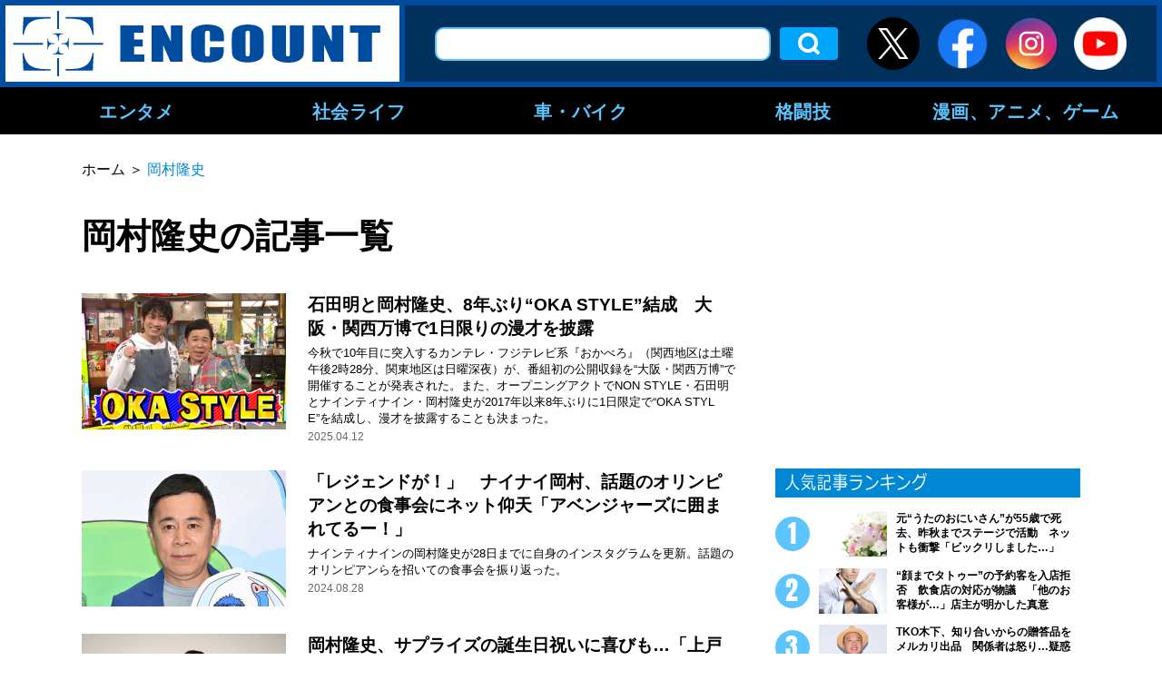

--- FILE ---
content_type: text/html; charset=UTF-8
request_url: https://encount.press/archives/tag/%E5%B2%A1%E6%9D%91%E9%9A%86%E5%8F%B2/page/2/
body_size: 10888
content:
<!DOCTYPE html>
<html lang="ja">
<head>
<meta charset="UTF-8">
<meta name="viewport" content="width=device-width, initial-scale=1.0">
<meta http-equiv="X-UA-Compatible" content="ie=edge">
<link rel="shortcut icon" href="/wp-content/themes/encount.press-pc/img/favicon.ico">
	
            <meta property="og:site_name" content="ENCOUNT" />
        <meta property="og:locale" content="ja_JP" />
        <meta property="article:publisher" content="https://www.facebook.com/ENCOUNT.C2/" />
        <meta property="og:url" content="https://encount.press/" />
        <meta property="og:type" content="article" />

        <meta name="twitter:card" content="summary_large_image" />
        <meta name="twitter:site" content="@ENCOUNT" />
    <title>「岡村隆史」の記事一覧ページ | ENCOUNT - (2)</title>

<!-- All in One SEO Pack 2.12 by Michael Torbert of Semper Fi Web Design[736,777] -->
<link rel='prev' href='https://encount.press/archives/tag/%E5%B2%A1%E6%9D%91%E9%9A%86%E5%8F%B2/' />
<link rel='next' href='https://encount.press/archives/tag/%E5%B2%A1%E6%9D%91%E9%9A%86%E5%8F%B2/page/3/' />

			<script type="text/javascript" >
				window.ga=window.ga||function(){(ga.q=ga.q||[]).push(arguments)};ga.l=+new Date;
				ga('create', 'UA-139341036-1', 'auto');
				// Plugins
				
				ga('send', 'pageview');
			</script>
			<script async src="https://www.google-analytics.com/analytics.js"></script>
			<!-- /all in one seo pack -->
<link rel='dns-prefetch' href='//admin.encount.press' />
<link rel='dns-prefetch' href='//s.w.org' />
<link rel="alternate" type="application/rss+xml" title="ENCOUNT &raquo; 岡村隆史 タグのフィード" href="https://encount.press/archives/tag/%e5%b2%a1%e6%9d%91%e9%9a%86%e5%8f%b2/feed/" />
<link rel='stylesheet' id='wp-block-library-css'  href='https://encount.press/wp-includes/css/dist/block-library/style.min.css?ver=5.4.5' type='text/css' media='all' />
<link rel='stylesheet' id='wordpress-popular-posts-css-css'  href='https://encount.press/wp-content/plugins/wordpress-popular-posts/public/css/wpp.css?ver=4.2.2' type='text/css' media='all' />
<link rel='stylesheet' id='maincss-css'  href='https://encount.press/wp-content/themes/encount.press-pc/style.css?ver=2023.09.26' type='text/css' media='all' />
<script type='text/javascript'>
/* <![CDATA[ */
var wpp_params = {"sampling_active":"1","sampling_rate":"100","ajax_url":"https:\/\/encount.press\/wp-json\/wordpress-popular-posts\/v1\/popular-posts\/","ID":"","token":"c07c2df532","debug":"1"};
/* ]]> */
</script>
<script type='text/javascript' src='https://encount.press/wp-content/plugins/wordpress-popular-posts/public/js/wpp-4.2.0.min.js?ver=4.2.2'></script>
<script type='text/javascript' src='https://encount.press/wp-content/themes/encount.press-pc/js/jquery-3.2.1.min.js?ver=5.4.5'></script>
<script type='text/javascript' src='https://encount.press/wp-content/themes/encount.press-pc/js/main.js?ver=2023.09.26'></script>
<link rel="EditURI" type="application/rsd+xml" title="RSD" href="https://admin.encount.press/xmlrpc.php?rsd" />
<link rel="wlwmanifest" type="application/wlwmanifest+xml" href="https://admin.encount.press/wp-includes/wlwmanifest.xml" /> 
<meta name="generator" content="WordPress 5.4.5" />
<script type="text/javascript">
var ua = navigator.userAgent;
var getDevice = (function() {
if (ua.indexOf('iPhone') > 0 || ua.indexOf('iPod') > 0 || ua.indexOf('Android') > 0 && ua.indexOf('Mobile') > 0) {
document.write('<meta name="viewport" content="width=device-width,initial-scale=1.0,minimum-scale=1.0">');
} else if (ua.indexOf('iPad') > 0 || ua.indexOf('Android') > 0) {
document.write('<meta name="viewport" content="width=1280, user-scalable=no, maximum-scale=1.0">');
} else {
document.write('<meta name="viewport" content="width=device-width,initial-scale=1.0,minimum-scale=1.0">');
}
})();
</script>
<!--全ページ共通-->
<script async='async' src="https://flux-cdn.com/client/creative2/encount.min.js"></script>
<script type="text/javascript">
  window.pbjs = window.pbjs || {que: []};
</script>
<script type="text/javascript" src="https://pdn.adingo.jp/p.js" async></script>
<script async='async' src='https://securepubads.g.doubleclick.net/tag/js/gpt.js'></script>
<script type="text/javascript">
  window.googletag = window.googletag || {cmd: []};
</script>
<script type="text/javascript">
  window.fluxtag = {
    readyBids: {
      prebid: false,
      amazon: false,
      google: false
    },
    failSafeTimeout: 3e3,
    isFn: function isFn(object) {
      var _t = 'Function';
      var toString = Object.prototype.toString;
      return toString.call(object) === '[object ' + _t + ']';
    },
    launchAdServer: function() {
      if (!fluxtag.readyBids.prebid || !fluxtag.readyBids.amazon) {
        return;
      }
      fluxtag.requestAdServer();
    },
    requestAdServer: function() {
      if (!fluxtag.readyBids.google) {
        fluxtag.readyBids.google = true;
        googletag.cmd.push(function () {
          if (!!(pbjs.setTargetingForGPTAsync) && fluxtag.isFn(pbjs.setTargetingForGPTAsync)) {
            pbjs.que.push(function () {
              pbjs.setTargetingForGPTAsync();
            });
          }
          apstag.setDisplayBids();
          googletag.pubads().refresh();
        });
      }
    }
  };
</script>
<script type="text/javascript">
  setTimeout(function() {
    fluxtag.requestAdServer();
  }, fluxtag.failSafeTimeout);
</script>
<script>
!function(a9,a,p,s,t,A,g){if(a[a9])return;function q(c,r){a[a9]._Q.push([c,r])}a[a9]={init:function(){q("i",arguments)},fetchBids:function(){q("f",arguments)},setDisplayBids:function(){},targetingKeys:function(){return[]},_Q:[]};A=p.createElement(s);A.async=!0;A.src=t;g=p.getElementsByTagName(s)[0];g.parentNode.insertBefore(A,g)}("apstag",window,document,"script","//c.amazon-adsystem.com/aax2/apstag.js");
apstag.init({
  pubID: '138f2e02-8341-4255-b4f3-872c3ced0f91',
  adServer: 'googletag',
  bidTimeout: 2e3
});
apstag.fetchBids({
  slots: [
    {
      slotID: 'div-gpt-ad-1560735585678-0',
      slotName: '/62532913/p_encount_336x280_right1_24923',
      sizes: [[300, 250], [336, 280]]
    },
    {
      slotID: 'div-gpt-ad-1560735674800-0',
      slotName: '/62532913/p_encount_300x600_rightmiddle_24923',
      sizes: [[160, 600], [300, 600]]
    },
    {
      slotID: 'div-gpt-ad-1560735747794-0',
      slotName: '/62532913/p_encount_336x280_rightbelow_24923',
      sizes: [[300, 250], [336, 280]]
    }
  ]
}, function(bids) {
  googletag.cmd.push(function() {
    fluxtag.readyBids.amazon = true;
    fluxtag.launchAdServer();
  });
});
</script>
<script>
    function getSscIdFromCookie() {
        const cookieName = "dc_ssc_idsig";
        const cookies = window.document.cookie.split("; ");
        for (const cookie of cookies) {
            const [key, value] = cookie.split("=");
            if (value === undefined) {
                continue;
            }
            if (key === cookieName) {
                // cookieからSSCIDを取得する場合、Cookieの値のアンダースコアより前の値を取得する
                const splited = value.split("_");
                if (splited.length > 1) {
                    return splited[0];
                }
            }
        }
        return undefined;
    }
    function getSscIdForPpId() {
        let sscId;
        if (window.DC_SSC_MODULE.getSscId) {
            sscId = window.DC_SSC_MODULE.getSscId();
        } else {
            const sscIdFromCookie = getSscIdFromCookie();
            if (sscIdFromCookie) {
                sscId = sscIdFromCookie;
            }
        }
        return sscId;
    }
</script>
<script>
  googletag.cmd.push(function() {
　  googletag.defineSlot('/62532913,21827460116/p_encount_336x280_right1_24923', [[300, 250], [336, 280]], 'div-gpt-ad-1560735585678-0').addService(googletag.pubads());
    googletag.defineSlot('/62532913,21827460116/p_encount_300x600_rightmiddle_24923', [[160, 600], [300, 600]], 'div-gpt-ad-1560735674800-0').addService(googletag.pubads());
    googletag.defineSlot('/62532913,21827460116/p_encount_336x280_rightbelow_24923', [[300, 250], [336, 280]], 'div-gpt-ad-1560735747794-0').addService(googletag.pubads());
    function randomInt(min, max) {
      return Math.floor( Math.random() * (max + 1 - min) ) + min;
    }
    const ppidSendProbability = 0.9;
    const sscId = getSscIdForPpId();
    googletag.pubads().setTargeting('fluct_ad_group', String(randomInt(1, 10)));
    //90%の確率でSSCIDをPPIDとして設定、SSCIDが取得できない場合にはPPID自体を設定しない
    if (Math.random() < ppidSendProbability && sscId) {
        googletag.pubads().setPublisherProvidedId(sscId);
    }
    googletag.pubads().enableSingleRequest();
    googletag.pubads().disableInitialLoad();
    googletag.enableServices();
    if (!!(window.pbFlux) && !!(window.pbFlux.prebidBidder) && fluxtag.isFn(window.pbFlux.prebidBidder)) {
      pbjs.que.push(function () {
        window.pbFlux.prebidBidder();
      });
    } else {
      fluxtag.readyBids.prebid = true;
      fluxtag.launchAdServer();
    }
  });
</script>
<script src="https://one.adingo.jp/tag/encount/fd2d1eeb-403e-41c5-828e-b9873d50b30e.js"></script>

    <!-- Google Tag Manager -->
    <script>(function(w,d,s,l,i){w[l]=w[l]||[];w[l].push({'gtm.start':
                new Date().getTime(),event:'gtm.js'});var f=d.getElementsByTagName(s)[0],
            j=d.createElement(s),dl=l!='dataLayer'?'&l='+l:'';j.async=true;j.src=
            'https://www.googletagmanager.com/gtm.js?id='+i+dl;f.parentNode.insertBefore(j,f);
        })(window,document,'script','dataLayer','GTM-NVT5FSN');</script>
    <!-- End Google Tag Manager -->

  <!-- Server Side Cookie ID -->
  <script>
    (function (w, d, s, g, i) {
      w[g] = w[g] || [];
      w[g]['param'] = w[g]['param'] || [];
      var h = {};
      h['endpoint'] = 'encount.press';
      for (var k of Object.keys(i)) { h[k] = i[k] };
      w[g]['param'].push(h);
      var t = d.getElementsByTagName(s)[0],
        u = d.createElement(s);
      u.async = true;
      u.src = 'https://encount.press/ssc.min.js'
      t.parentNode.insertBefore(u, t);
    })(window, document, 'script', 'DC_SSC_MODULE', {
        disableExternalLink: true,
    });
  </script>
</head>
<body>
<!-- Google Tag Manager (noscript) -->
<noscript><iframe src="https://www.googletagmanager.com/ns.html?id=GTM-NVT5FSN"
                  height="0" width="0" style="display:none;visibility:hidden"></iframe></noscript>
<!-- End Google Tag Manager (noscript) -->
<div id="fb-root"></div>
<script async defer crossorigin="anonymous" src="https://connect.facebook.net/ja_JP/sdk.js#xfbml=1&version=v5.0"></script>
<div class="all">
<header class="header">
<div class="outer header__outer">
<div class="header__top">
<h1 class="header__logo">
<a class="hover-effect" href="https://encount.press/"><img src="https://encount.press/wp-content/themes/encount.press-pc/img/logo.svg" alt="ENCOUNT" width="434"></a>
</h1>
<div class="header__top__right">
<form role="search" method="get" id="searchform" class="header__serch" action="/" >
<!-- <input type="text" value="" name="s" class="s " /> -->
<input type="text" value="" name="kensaku" class="header__serch__input" />
<!-- <input type="submit" class="searchsubmit" value="検索" /> -->
<input type="submit" class="header__serch__btn hover-effect" value="検索" />
</form><ul class="header__sns-list">
<li class="btn_header_x"><a class="hover-effect" href="https://twitter.com/encountofficial/" target="_blank"><img src="https://encount.press/wp-content/themes/encount.press-pc/img/icon-x.svg" alt="X" /></a></li>
<li><a class="hover-effect" href="https://www.facebook.com/ENCOUNT.C2/" target="_blank"><img src="https://encount.press/wp-content/themes/encount.press-pc/img/icon_facebook01_1907.png" alt="Facebook" width="58" height="58"></a></li>
<li><a class="hover-effect" href="https://www.instagram.com/encount_c2/" target="_blank"><img src="https://encount.press/wp-content/themes/encount.press-pc/img/icon_instagram01.svg" alt="Instagram" width="58" height="58"></a></li>
<li><a class="hover-effect" href="https://www.youtube.com/channel/UCVCjfH_lIJGUdfotrN5Fftg" target="_blank"><img src="https://encount.press/wp-content/themes/encount.press-pc/img/icon_youtube01.png" alt="YouTube" width="58" height="58"></a></li>
</ul>
</div>
</div>

<nav class="header__nav">
<ul class="header__nav__list--main">
        <li class="header__nav__list--item">
            <a href="https://encount.press/archives/category/entertainments/">エンタメ</a>
                        <div class="header__nav--inner">
            <ul class="header__nav__child--content">
                        <li class="header__nav__child--item">
                <a class="header__nav__child--anchor" href="https://encount.press/archives/category/entertainments/entertainment-topic/">話題</a>
            </li>
                        <li class="header__nav__child--item">
                <a class="header__nav__child--anchor" href="https://encount.press/archives/category/entertainments/entertainment-tv/">テレビ</a>
            </li>
                        <li class="header__nav__child--item">
                <a class="header__nav__child--anchor" href="https://encount.press/archives/category/entertainments/entertainment-radio/">ラジオ</a>
            </li>
                        <li class="header__nav__child--item">
                <a class="header__nav__child--anchor" href="https://encount.press/archives/category/entertainments/entertainment-streaming/">配信</a>
            </li>
                        <li class="header__nav__child--item">
                <a class="header__nav__child--anchor" href="https://encount.press/archives/category/entertainments/entertainment-movie/">映画</a>
            </li>
                        <li class="header__nav__child--item">
                <a class="header__nav__child--anchor" href="https://encount.press/archives/category/entertainments/entertainment-music/">音楽</a>
            </li>
                        <li class="header__nav__child--item">
                <a class="header__nav__child--anchor" href="https://encount.press/archives/category/entertainments/entertainment-play/">舞台</a>
            </li>
                        <li class="header__nav__child--item">
                <a class="header__nav__child--anchor" href="https://encount.press/archives/category/entertainments/entertainment-comedy/">お笑い</a>
            </li>
                        <li class="header__nav__child--item">
                <a class="header__nav__child--anchor" href="https://encount.press/archives/category/entertainments/entertainment-pop-star/">アイドル</a>
            </li>
                        <li class="header__nav__child--item">
                <a class="header__nav__child--anchor" href="https://encount.press/archives/category/entertainments/korean-entertainment/">韓国エンタメ</a>
            </li>
                        <li class="header__nav__child--item">
                <a class="header__nav__child--anchor" href="https://encount.press/archives/category/entertainments/entertainment-interview/">インタビュー</a>
            </li>
                        <li class="header__nav__child--item">
                <a class="header__nav__child--anchor" href="https://encount.press/archives/category/entertainments/entertainment-column/">コラム</a>
            </li>
                        <li class="header__nav__child--item">
                <a class="header__nav__child--anchor" href="https://encount.press/archives/category/entertainments/entertainment-sns/">SNS</a>
            </li>
                        </ul>
            </div>
                    </li>
                <li class="header__nav__list--item">
            <a href="https://encount.press/archives/category/society-life/">社会ライフ</a>
                        <div class="header__nav--inner">
            <ul class="header__nav__child--content">
                        <li class="header__nav__child--item">
                <a class="header__nav__child--anchor" href="https://encount.press/archives/category/society-life/society-life-topic/">話題</a>
            </li>
                        <li class="header__nav__child--item">
                <a class="header__nav__child--anchor" href="https://encount.press/archives/category/society-life/society/">社会</a>
            </li>
                        <li class="header__nav__child--item">
                <a class="header__nav__child--anchor" href="https://encount.press/archives/category/society-life/life/">ライフ</a>
            </li>
                        <li class="header__nav__child--item">
                <a class="header__nav__child--anchor" href="https://encount.press/archives/category/society-life/education/">教育</a>
            </li>
                        <li class="header__nav__child--item">
                <a class="header__nav__child--anchor" href="https://encount.press/archives/category/society-life/society-life-interview/">インタビュー</a>
            </li>
                        </ul>
            </div>
                    </li>
                <li class="header__nav__list--item">
            <a href="https://encount.press/archives/category/vehicle/">車・バイク</a>
                        <div class="header__nav--inner">
            <ul class="header__nav__child--content">
                        <li class="header__nav__child--item">
                <a class="header__nav__child--anchor" href="https://encount.press/archives/category/vehicle/cars/">車</a>
            </li>
                        <li class="header__nav__child--item">
                <a class="header__nav__child--anchor" href="https://encount.press/archives/category/vehicle/motorbikes/">バイク</a>
            </li>
                        <li class="header__nav__child--item">
                <a class="header__nav__child--anchor" href="https://encount.press/archives/category/vehicle/vehicle-interview/">インタビュー</a>
            </li>
                        <li class="header__nav__child--item">
                <a class="header__nav__child--anchor" href="https://encount.press/archives/category/vehicle/vehicle-sns/">SNS</a>
            </li>
                        </ul>
            </div>
                    </li>
                <li class="header__nav__list--item">
            <a href="https://encount.press/archives/category/martial-arts/">格闘技</a>
                        <div class="header__nav--inner">
            <ul class="header__nav__child--content">
                        <li class="header__nav__child--item">
                <a class="header__nav__child--anchor" href="https://encount.press/archives/category/martial-arts/mma/">総合格闘技</a>
            </li>
                        <li class="header__nav__child--item">
                <a class="header__nav__child--anchor" href="https://encount.press/archives/category/martial-arts/standing-technique/">立ち技</a>
            </li>
                        <li class="header__nav__child--item">
                <a class="header__nav__child--anchor" href="https://encount.press/archives/category/martial-arts/boxing/">ボクシング</a>
            </li>
                        <li class="header__nav__child--item">
                <a class="header__nav__child--anchor" href="https://encount.press/archives/category/martial-arts/pro-wrestling/">プロレス</a>
            </li>
                        <li class="header__nav__child--item">
                <a class="header__nav__child--anchor" href="https://encount.press/archives/category/martial-arts/breakingdown/">BreakingDown</a>
            </li>
                        <li class="header__nav__child--item">
                <a class="header__nav__child--anchor" href="https://encount.press/archives/category/martial-arts/martial-arts-interview/">インタビュー</a>
            </li>
                        <li class="header__nav__child--item">
                <a class="header__nav__child--anchor" href="https://encount.press/archives/category/martial-arts/martial-arts-column/">コラム</a>
            </li>
                        <li class="header__nav__child--item">
                <a class="header__nav__child--anchor" href="https://encount.press/archives/category/martial-arts/martial-arts-sns/">SNS</a>
            </li>
                        </ul>
            </div>
                    </li>
                <li class="header__nav__list--item">
            <a href="https://encount.press/archives/category/manga-anime-video-game/">漫画、アニメ、ゲーム</a>
                        <div class="header__nav--inner">
            <ul class="header__nav__child--content">
                        <li class="header__nav__child--item">
                <a class="header__nav__child--anchor" href="https://encount.press/archives/category/manga-anime-video-game/manga/">マンガ</a>
            </li>
                        <li class="header__nav__child--item">
                <a class="header__nav__child--anchor" href="https://encount.press/archives/category/manga-anime-video-game/anime/">アニメ</a>
            </li>
                        <li class="header__nav__child--item">
                <a class="header__nav__child--anchor" href="https://encount.press/archives/category/manga-anime-video-game/video-game/">ゲーム</a>
            </li>
                        <li class="header__nav__child--item">
                <a class="header__nav__child--anchor" href="https://encount.press/archives/category/manga-anime-video-game/esports/">eスポーツ</a>
            </li>
                        <li class="header__nav__child--item">
                <a class="header__nav__child--anchor" href="https://encount.press/archives/category/manga-anime-video-game/manga-anime-video-game-interview/">インタビュー</a>
            </li>
                        <li class="header__nav__child--item">
                <a class="header__nav__child--anchor" href="https://encount.press/archives/category/manga-anime-video-game/manga-anime-video-game-column/">コラム</a>
            </li>
                        </ul>
            </div>
                    </li>
            </ul>
</nav>
<div class="header_menu_bg"></div>
</div>
</header>
<div class="inner">
<article class="main-wrap main-wrap--lower" id="tag">
<div class="main">
<div class="breadcrumbs">
<!-- Breadcrumb NavXT 6.2.1 -->
<span property="itemListElement" typeof="ListItem"><a property="item" typeof="WebPage" title="Go to ENCOUNT." href="https://encount.press" class="home"><span property="name">ホーム</span></a><meta property="position" content="1"></span>＞<span class="archive taxonomy post_tag current-item">岡村隆史</span></div>

<h2 class="ttl--type03">岡村隆史の記事一覧</h2>

<ul class="post-list--type01">
<li>
<div class="post-list--type01__item">
<a href="https://encount.press/archives/780674/" class="hover-effect post-list--type01__thumb-wrap post-list__thumb-wrap">
<img src="https://encount.press/wp-content/uploads/2025/04/11161807/cf14ededdbd6e67e9e39796bccb31eea.jpg" alt="石田明と岡村隆史、8年ぶり“OKA STYLE”結成　大阪・関西万博で1日限りの漫才を披露">
</a>
<div class="post-list--type01__txt">
<a href="https://encount.press/archives/780674/" class="hover-effect">
<h3 class="post-list--type01__ttl">石田明と岡村隆史、8年ぶり“OKA STYLE”結成　大阪・関西万博で1日限りの漫才を披露</h3>
<div class="post-list--type01__body">今秋で10年目に突入するカンテレ・フジテレビ系『おかべろ』（関西地区は土曜午後2時28分、関東地区は日曜深夜）が、番組初の公開収録を“大阪・関西万博”で開催することが発表された。また、オープニングアクトでNON STYLE・石田明とナインティナイン・岡村隆史が2017年以来8年ぶりに1日限定で“OKA STYLE”を結成し、漫才を披露することも決まった。</div>
</a>
<div class="post-list--type01__meta post-list__meta">
<time class="post-list--type01__time post-list__time">2025.04.12</time>
<a href="" class="hover-effect post-list--type01__category post-list__category"></a>
</div>
</div>
</div>
</li>
<li>
<div class="post-list--type01__item">
<a href="https://encount.press/archives/669731/" class="hover-effect post-list--type01__thumb-wrap post-list__thumb-wrap">
<img src="https://encount.press/wp-content/uploads/2024/06/01170257/3e9e85572a4ba51be40c9266f07ed246.jpg" alt="「レジェンドが！」　ナイナイ岡村、話題のオリンピアンとの食事会にネット仰天「アベンジャーズに囲まれてるー！」">
</a>
<div class="post-list--type01__txt">
<a href="https://encount.press/archives/669731/" class="hover-effect">
<h3 class="post-list--type01__ttl">「レジェンドが！」　ナイナイ岡村、話題のオリンピアンとの食事会にネット仰天「アベンジャーズに囲まれてるー！」</h3>
<div class="post-list--type01__body">ナインティナインの岡村隆史が28日までに自身のインスタグラムを更新。話題のオリンピアンらを招いての食事会を振り返った。</div>
</a>
<div class="post-list--type01__meta post-list__meta">
<time class="post-list--type01__time post-list__time">2024.08.28</time>
<a href="" class="hover-effect post-list--type01__category post-list__category"></a>
</div>
</div>
</div>
</li>
<li>
<div class="post-list--type01__item">
<a href="https://encount.press/archives/643962/" class="hover-effect post-list--type01__thumb-wrap post-list__thumb-wrap">
<img src="https://encount.press/wp-content/uploads/2024/06/30142733/df05dcbd091706342d2c104b043168d8.jpg" alt="岡村隆史、サプライズの誕生日祝いに喜びも…「上戸彩さんに怒られまして」">
</a>
<div class="post-list--type01__txt">
<a href="https://encount.press/archives/643962/" class="hover-effect">
<h3 class="post-list--type01__ttl">岡村隆史、サプライズの誕生日祝いに喜びも…「上戸彩さんに怒られまして」</h3>
<div class="post-list--type01__body">お笑いコンビ・ナインティナインの岡村隆史が30日、都内で行われた映画『それいけ！アンパンマン　ばいきんまんとえほんのルルン』 公開記念舞台あいさつに出席。俳優の上戸彩、声優の戸田恵子、中尾隆聖からサプライズで誕生日を祝福される場面があった。</div>
</a>
<div class="post-list--type01__meta post-list__meta">
<time class="post-list--type01__time post-list__time">2024.06.30</time>
<a href="" class="hover-effect post-list--type01__category post-list__category"></a>
</div>
</div>
</div>
</li>
<li>
<div class="post-list--type01__item">
<a href="https://encount.press/archives/643827/" class="hover-effect post-list--type01__thumb-wrap post-list__thumb-wrap">
<img src="https://encount.press/wp-content/uploads/2024/06/30141259/d114dc6ffa5735da8fd6d42fea0da6c4.jpg" alt="上戸彩、子どもが自分の作品で映画館デビュー「本望で幸せ」　岡村隆史も「実は子ども会場に」">
</a>
<div class="post-list--type01__txt">
<a href="https://encount.press/archives/643827/" class="hover-effect">
<h3 class="post-list--type01__ttl">上戸彩、子どもが自分の作品で映画館デビュー「本望で幸せ」　岡村隆史も「実は子ども会場に」</h3>
<div class="post-list--type01__body">俳優の上戸彩が30日、都内で行われた映画『それいけ！アンパンマン　ばいきんまんとえほんのルルン』公開記念舞台あいさつに戸田恵子、中尾隆聖、岡村隆史と共に出席。ゲスト声優をつとめた本作で自身の子どもが“映画館デビュー”することを明かした。</div>
</a>
<div class="post-list--type01__meta post-list__meta">
<time class="post-list--type01__time post-list__time">2024.06.30</time>
<a href="" class="hover-effect post-list--type01__category post-list__category"></a>
</div>
</div>
</div>
</li>
<li>
<div class="post-list--type01__item">
<a href="https://encount.press/archives/632009/" class="hover-effect post-list--type01__thumb-wrap post-list__thumb-wrap">
<img src="https://encount.press/wp-content/uploads/2024/06/01171604/b82c95ea37349d4be40cdd51fa4e9d36.jpg" alt="松下由樹、岡村隆史から告白されたら「100％考えた」　プライベートで交流していた過去">
</a>
<div class="post-list--type01__txt">
<a href="https://encount.press/archives/632009/" class="hover-effect">
<h3 class="post-list--type01__ttl">松下由樹、岡村隆史から告白されたら「100％考えた」　プライベートで交流していた過去</h3>
<div class="post-list--type01__body">ナインティナインの岡村隆史が1日、関西テレビ『おかべろ』（土曜午後2時28分）に出演。かつて思いを寄せていたというゲストの松下由樹との秘話を明かした。</div>
</a>
<div class="post-list--type01__meta post-list__meta">
<time class="post-list--type01__time post-list__time">2024.06.01</time>
<a href="" class="hover-effect post-list--type01__category post-list__category"></a>
</div>
</div>
</div>
</li>
<li>
<div class="post-list--type01__item">
<a href="https://encount.press/archives/629068/" class="hover-effect post-list--type01__thumb-wrap post-list__thumb-wrap">
<img src="https://encount.press/wp-content/uploads/2024/05/26103943/31b0eb2b0aaf4de0892ce6e9bd6cfdcc.jpg" alt="山本圭壱、岡村隆史との“遺恨”を告白　相方・加藤浩次は落胆「これが負の連鎖ってやつ」">
</a>
<div class="post-list--type01__txt">
<a href="https://encount.press/archives/629068/" class="hover-effect">
<h3 class="post-list--type01__ttl">山本圭壱、岡村隆史との“遺恨”を告白　相方・加藤浩次は落胆「これが負の連鎖ってやつ」</h3>
<div class="post-list--type01__body">極楽とんぼ・山本圭壱が25日深夜、レギュラーを務めるMBSラジオ『アッパレやってまーす！～土曜日です～』（土曜深夜0時）に出演。元AKB48の妻・西野未姫の第1子妊娠を共演する相方・加藤浩次らから祝福された。2人はそれぞれのインスタグラムで妊娠を発表。安定期に入っており、出産は秋ごろを予定しているという。2人は2022年に結婚した。</div>
</a>
<div class="post-list--type01__meta post-list__meta">
<time class="post-list--type01__time post-list__time">2024.05.26</time>
<a href="" class="hover-effect post-list--type01__category post-list__category"></a>
</div>
</div>
</div>
</li>
<li>
<div class="post-list--type01__item">
<a href="https://encount.press/archives/622633/" class="hover-effect post-list--type01__thumb-wrap post-list__thumb-wrap">
<img src="https://encount.press/wp-content/uploads/2021/02/65ac5db13fc3126cfe82eb1b3ed43beb.jpg" alt="ナイナイ岡村、人気女優と「どう考えても付き合ってた」　親密ぶりに共演者「生々しい」">
</a>
<div class="post-list--type01__txt">
<a href="https://encount.press/archives/622633/" class="hover-effect">
<h3 class="post-list--type01__ttl">ナイナイ岡村、人気女優と「どう考えても付き合ってた」　親密ぶりに共演者「生々しい」</h3>
<div class="post-list--type01__body">俳優の黒谷友香が11日、カンテレ『おかべろ』（土曜午後2時28分　※関西ローカル）にゲスト出演。同じ大阪出身で長年の友人というレギュラーのナインティナイン・岡村隆史との“恋人未満”だった関係について語った。
</div>
</a>
<div class="post-list--type01__meta post-list__meta">
<time class="post-list--type01__time post-list__time">2024.05.11</time>
<a href="" class="hover-effect post-list--type01__category post-list__category"></a>
</div>
</div>
</div>
</li>
<li>
<div class="post-list--type01__item">
<a href="https://encount.press/archives/620490/" class="hover-effect post-list--type01__thumb-wrap post-list__thumb-wrap">
<img src="https://encount.press/wp-content/uploads/2024/05/07141324/8ee42e8e0b50b5c5f992b9f5ffdb8014.jpg" alt="上戸彩、2日予定だった収録を1日で終了　アニメ映画声優初挑戦の岡村隆史はプレッシャー">
</a>
<div class="post-list--type01__txt">
<a href="https://encount.press/archives/620490/" class="hover-effect">
<h3 class="post-list--type01__ttl">上戸彩、2日予定だった収録を1日で終了　アニメ映画声優初挑戦の岡村隆史はプレッシャー</h3>
<div class="post-list--type01__body">俳優の上戸彩が7日、都内で行われた映画『それいけ！アンパンマン　ばいきんまんとえほんのルルン』（6月28日公開）の公開アフレコイベントに、お笑いコンビ・ナインティナインの岡村隆史とともに出席した。</div>
</a>
<div class="post-list--type01__meta post-list__meta">
<time class="post-list--type01__time post-list__time">2024.05.07</time>
<a href="" class="hover-effect post-list--type01__category post-list__category"></a>
</div>
</div>
</div>
</li>
<li>
<div class="post-list--type01__item">
<a href="https://encount.press/archives/620301/" class="hover-effect post-list--type01__thumb-wrap post-list__thumb-wrap">
<img src="https://encount.press/wp-content/uploads/2024/05/06145527/807174069b8c20dc363c55b4bd4fa0a9.jpg" alt="Aぇ! groupが『週刊ナイナイミュージック』初出演「ナイナイさんとガッツリからめた」">
</a>
<div class="post-list--type01__txt">
<a href="https://encount.press/archives/620301/" class="hover-effect">
<h3 class="post-list--type01__ttl">Aぇ! groupが『週刊ナイナイミュージック』初出演「ナイナイさんとガッツリからめた」</h3>
<div class="post-list--type01__body">Aぇ! groupが15日に放送されるフジテレビ系『週刊ナイナイミュージック』（水曜午後11時）に出演する。</div>
</a>
<div class="post-list--type01__meta post-list__meta">
<time class="post-list--type01__time post-list__time">2024.05.07</time>
<a href="" class="hover-effect post-list--type01__category post-list__category"></a>
</div>
</div>
</div>
</li>
<li>
<div class="post-list--type01__item">
<a href="https://encount.press/archives/589042/" class="hover-effect post-list--type01__thumb-wrap post-list__thumb-wrap">
<img src="https://encount.press/wp-content/uploads/2024/02/26155844/336798d9bd2a00a81e2d80d99d1ea890.jpg" alt="ナイナイ岡村が声優初挑戦、宮野真守の教え「忠実に」　映画『アンパンマン』で大暴れするゾウ役">
</a>
<div class="post-list--type01__txt">
<a href="https://encount.press/archives/589042/" class="hover-effect">
<h3 class="post-list--type01__ttl">ナイナイ岡村が声優初挑戦、宮野真守の教え「忠実に」　映画『アンパンマン』で大暴れするゾウ役</h3>
<div class="post-list--type01__body">お笑いコンビ・ナインティナインの岡村隆史が6月28日に公開される映画『それいけ！アンパンマン ばいきんまんとえほんのルルン』で声優に初挑戦することが27日、発表された。</div>
</a>
<div class="post-list--type01__meta post-list__meta">
<time class="post-list--type01__time post-list__time">2024.02.27</time>
<a href="" class="hover-effect post-list--type01__category post-list__category"></a>
</div>
</div>
</div>
</li>
</ul>

<div class="pagenation"><div class="pagenation__count">2&thinsp;/&thinsp;7</div><a class='pagenation__item pagenation__item--prev hover-effect' href='https://encount.press/archives/tag/%E5%B2%A1%E6%9D%91%E9%9A%86%E5%8F%B2/'>＜</a><a href='https://encount.press/archives/tag/%E5%B2%A1%E6%9D%91%E9%9A%86%E5%8F%B2/' class='pagenation__item hover-effect' >1</a><span class='pagenation__item pagenation__item--current'>2</span><a href='https://encount.press/archives/tag/%E5%B2%A1%E6%9D%91%E9%9A%86%E5%8F%B2/page/3/' class='pagenation__item hover-effect' >3</a><a class='pagenation__item pagenation__item--next hover-effect' href='https://encount.press/archives/tag/%E5%B2%A1%E6%9D%91%E9%9A%86%E5%8F%B2/page/3/'>＞</a><a class="pagenation__last hover-effect" href="https://encount.press/archives/tag/%E5%B2%A1%E6%9D%91%E9%9A%86%E5%8F%B2/page/7/">最終ページへ &gt;&gt;</a></div>
</div>

<aside class="side">

<div class="side_top"><!-- /62532913/p_encount_336x280_right1_24923 -->
<div id='div-gpt-ad-1560735585678-0' style='min-width: 336px; min-height: 280px;'>
<script>
googletag.cmd.push(function() { googletag.display('div-gpt-ad-1560735585678-0'); });
</script>
</div></div>	
<ul class="script_box"><li><!--
<a href="https://creative2.co.jp/recruit/" target="blank"><img src="https://encount.press/wp-content/uploads/2019/06/recruit_encount_banner.jpg" width="300"></a>
--></li></ul>
<!--記事ランキングここから-->
<div class="side__ranking">
    <span class="side__ttl">
        <img src="https://encount.press/wp-content/themes/encount.press-pc/img/side_ttl03.svg" alt="人気記事ランキング" width="336" height="46">
    </span>
    <ol class="post-list--type02">
                <li>
            <a href="https://encount.press/archives/931459/" class="post-list--type02__item hover-effect">
                <div class="post-list--type02__img-wrap post-list__thumb-wrap">
                    <img src="https://encount.press/wp-content/uploads/2025/07/29121521/a2c70666c318abd10befe0f18523110b.jpg">
                </div>
                <span class="post-list--type02__ttl">元“うたのおにいさん”が55歳で死去、昨秋までステージで活動　ネットも衝撃「ビックリしました…」</span>
            </a>
        </li>
                <li>
            <a href="https://encount.press/archives/929575/" class="post-list--type02__item hover-effect">
                <div class="post-list--type02__img-wrap post-list__thumb-wrap">
                    <img src="https://encount.press/wp-content/uploads/2026/01/22085531/31edc97d99e0f797da7a6a1ca7519f79.jpg">
                </div>
                <span class="post-list--type02__ttl">“顔までタトゥー”の予約客を入店拒否　飲食店の対応が物議　「他のお客様が…」店主が明かした真意</span>
            </a>
        </li>
                <li>
            <a href="https://encount.press/archives/929815/" class="post-list--type02__item hover-effect">
                <div class="post-list--type02__img-wrap post-list__thumb-wrap">
                    <img src="https://encount.press/wp-content/uploads/2025/08/26103313/c716434b8f2431379a304d52bdd6489c.jpg">
                </div>
                <span class="post-list--type02__ttl">TKO木下、知り合いからの贈答品をメルカリ出品　関係者は怒り…疑惑に千原ジュニア「嘘であって」</span>
            </a>
        </li>
                <li>
            <a href="https://encount.press/archives/930220/" class="post-list--type02__item hover-effect">
                <div class="post-list--type02__img-wrap post-list__thumb-wrap">
                    <img src="https://encount.press/wp-content/uploads/2024/12/26165243/aff5c71166208ddb188f167dd95ad88e.jpg">
                </div>
                <span class="post-list--type02__ttl">情報番組での「政党分類」が大炎上「酷すぎる」　元フジアナも「アウトな範囲と言わざるを得ません」</span>
            </a>
        </li>
                <li>
            <a href="https://encount.press/archives/930441/" class="post-list--type02__item hover-effect">
                <div class="post-list--type02__img-wrap post-list__thumb-wrap">
                    <img src="https://encount.press/wp-content/uploads/2026/01/23153443/260123_ABEMA_of_1.jpg">
                </div>
                <span class="post-list--type02__ttl">大相撲初場所、2階席に帽子×マスクの有名人　カメラに抜かれ本人も仰天「なんで満員の中から見つけれるねん！」</span>
            </a>
        </li>
                <li>
            <a href="https://encount.press/archives/929595/" class="post-list--type02__item hover-effect">
                <div class="post-list--type02__img-wrap post-list__thumb-wrap">
                    <img src="https://encount.press/wp-content/uploads/2026/01/22105832/3373af819c8a130131e2ad9a2eb358b0.jpg">
                </div>
                <span class="post-list--type02__ttl">藤本美貴、ド根性気質を反省　長男に怪我我慢させるも骨折していた　夫・庄司が暴露</span>
            </a>
        </li>
                <li>
            <a href="https://encount.press/archives/931686/" class="post-list--type02__item hover-effect">
                <div class="post-list--type02__img-wrap post-list__thumb-wrap">
                    <img src="https://encount.press/wp-content/uploads/2025/08/28120757/bb9138329e46ae0527ebef579af6a1c8.jpg">
                </div>
                <span class="post-list--type02__ttl">12歳が5人のきょうだいの世話…『ナイトスクープ』最新回に「ヤングケアラー」の指摘　ABCテレビが異例の声明</span>
            </a>
        </li>
                <li>
            <a href="https://encount.press/archives/931551/" class="post-list--type02__item hover-effect">
                <div class="post-list--type02__img-wrap post-list__thumb-wrap">
                    <img src="https://encount.press/wp-content/uploads/2025/10/09091454/5cc56f8a9119292d5d4f4ec2a4c10499.jpg">
                </div>
                <span class="post-list--type02__ttl">2.8万円が116万円超の会心的中、フィッシャーズ・ンダホの仰天馬券にネット「愛ですね」「さすがすぎる」</span>
            </a>
        </li>
                <li>
            <a href="https://encount.press/archives/932510/" class="post-list--type02__item hover-effect">
                <div class="post-list--type02__img-wrap post-list__thumb-wrap">
                    <img src="https://encount.press/wp-content/uploads/2024/12/23084427/9e1f3de8064b05c37f6ee830dbe43488.jpg">
                </div>
                <span class="post-list--type02__ttl">「やっぱ嵐はすごい」“生”櫻井翔に高市首相が静止　ネット「これは面白い」「関西のおばちゃん感」</span>
            </a>
        </li>
                <li>
            <a href="https://encount.press/archives/930533/" class="post-list--type02__item hover-effect">
                <div class="post-list--type02__img-wrap post-list__thumb-wrap">
                    <img src="https://encount.press/wp-content/uploads/2026/01/23182224/46f79795116c4747c7598252ae2f73eb.jpg">
                </div>
                <span class="post-list--type02__ttl">「明らかな光害」「中止すべき」千葉の名所、ライトアップが物議　観光協会は影響否定も「真摯に受け止めております」</span>
            </a>
        </li>
            </ol>
</div>
<!--記事ランキングここまで-->

<div class="side_middle"><!-- /62532913/p_encount_300x600_rightmiddle_24923 -->
<div id='div-gpt-ad-1560735674800-0' style='min-width: 300px; min-height: 600px;'>
<script>
googletag.cmd.push(function() { googletag.display('div-gpt-ad-1560735674800-0'); });
</script>
</div></div><div id="side__betweenwidget"><a id="c2_click_jaf_pc_side_banner_20260117" href="https://jafmate.jp/lifestyle/interviewmygarage_20260117.html?utm_source=encount&utm_medium=referral&utm_campaign=pc_side_banner" class="JAF_banner" target="blank"><img style="margin-bottom: 15px;" src="https://encount.press/wp-content/uploads/2023/04/14140316/jaf_banner_encount_allpage.jpg" width="300" height="100"></a>
<!--
<a id="c2_click_jt_pc_side_banner_20250717" href="https://www.jti.co.jp/coexistence/manners/index.html" class="JT_banner" target="blank"><img style="margin-bottom: 15px;"  src="https://encount.press/wp-content/uploads/2025/07/08190638/1c992e02ed8ed9ddca36fe0e3bbe30ee.jpg"  width="300" height="100"></a>
-->
<!--
<a id="c2_click_neden_pc_side_banner_20240731" href="https://store.steampowered.com/app/1584240/Neden/?l=japanese" class="NEDEN_banner" target="blank"><img style="margin-bottom: 15px;" src="https://encount.press/wp-content/uploads/2024/07/31130008/Banner-02-Horizontal_all.jpg" width="300" height="100"></a>
-->
<!--
<a id="c2_click_lemino_pc_side_banner_20240301" href="https://prf.hn/click/camref:1100lkuTP/destination:https://lemino.docomo.ne.jp/cp/0000017/" class="lemino_banner" target="blank"><img style="margin-bottom: 15px;" src="https://encount.press/wp-content/uploads/2024/03/08154849/MEI_600x200.jpg" width="300" height="100"></a>
-->
<a href="https://creative2.co.jp/recruit/" target="blank"><img src="https://encount.press/wp-content/uploads/2020/05/encount_recruit.jpg" width="300" height="100"></a>

<div class="side_under2">
<!-- /62532913/p_encount_336x280_rightbelow_24923 -->
<div id='div-gpt-ad-1560735747794-0' style='min-width: 336px; min-height: 280px;'>
<script>
googletag.cmd.push(function() { googletag.display('div-gpt-ad-1560735747794-0'); });
</script>
</div>
</div>

<div class="side_under2">
<!-- Y!ニュース提携要件広告 -->
<script type="text/javascript" src="//yads.c.yimg.jp/js/yads-async.js"></script>
<div id="ad1"></div>
<script type="text/javascript">
yadsRequestAsync({
yads_ad_ds : '83271_283683',
yads_parent_element : "ad1"
});
</script>
</div></div>

</aside>
</article>

</div>
<footer class="footer">
<div class="footer__inner inner">
<ul class="footer__list--sub">
<li><a href="https://encount.press/">ホーム</a></li>
<li><a href="https://encount.press/about/">このサイトについて</a></li>
<li><a href="https://encount.press/company/">運営会社</a></li>
<li><a href="https://encount.press/contact/">お問い合わせ</a></li>
<li><a href="https://encount.press/press-release/">プレスリリース送付窓口</a></li>
<li><a href="https://encount.press/sitemap/">サイトマップ</a></li>
<li><a href="https://encount.press/sitepolicy/">サイトポリシー</a></li>
<li><a href="https://encount.press/privacypolicy/">プライバシーポリシー</a></li>
<li><a href="https://encount.press/datapolicy/">パーソナルデータの外部送信について</a></li>
</ul>
<small class="footer__small">&copy; Creative2 2019- All Rights Reserved.</small>
</div>
</footer>
</div>
<script type='text/javascript' src='https://encount.press/wp-includes/js/wp-embed.min.js?ver=5.4.5'></script>
</body>
</html>

--- FILE ---
content_type: text/html; charset=utf-8
request_url: https://www.google.com/recaptcha/api2/aframe
body_size: 267
content:
<!DOCTYPE HTML><html><head><meta http-equiv="content-type" content="text/html; charset=UTF-8"></head><body><script nonce="7fFmC13LR7Zeg4M8HsMYgg">/** Anti-fraud and anti-abuse applications only. See google.com/recaptcha */ try{var clients={'sodar':'https://pagead2.googlesyndication.com/pagead/sodar?'};window.addEventListener("message",function(a){try{if(a.source===window.parent){var b=JSON.parse(a.data);var c=clients[b['id']];if(c){var d=document.createElement('img');d.src=c+b['params']+'&rc='+(localStorage.getItem("rc::a")?sessionStorage.getItem("rc::b"):"");window.document.body.appendChild(d);sessionStorage.setItem("rc::e",parseInt(sessionStorage.getItem("rc::e")||0)+1);localStorage.setItem("rc::h",'1769757410040');}}}catch(b){}});window.parent.postMessage("_grecaptcha_ready", "*");}catch(b){}</script></body></html>

--- FILE ---
content_type: application/javascript; charset=utf-8
request_url: https://fundingchoicesmessages.google.com/f/AGSKWxXnC7BVojhFeXxgoWpQ24FGYoMnVqPFPAiQIwkkmFmkzdk6ZSa3SFWrDFsS9TSkYlcRrGNFK3aGB-oq75QCpWyon3OeFQpzcDl4PN7-QxrrfInYRBoZxayjnruMnHW9ebkJn2SgX1F0HnSvYzK2QUADNxXsyDxrTFGXRUygIHq5Wl8RLAFYZm9oDgyf/_?adCount=/prerollad._alt/ads/-news-ad-/deferads.
body_size: -1285
content:
window['12e1eaf6-9bea-407a-9d06-c68123d66358'] = true;

--- FILE ---
content_type: text/javascript; charset=UTF-8
request_url: https://yads.yjtag.yahoo.co.jp/tag?s=83271_283683&fr_id=yads_4098973-0&p_elem=ad1&u=https%3A%2F%2Fencount.press%2Farchives%2Ftag%2F%25E5%25B2%25A1%25E6%259D%2591%25E9%259A%2586%25E5%258F%25B2%2Fpage%2F2%2F&pv_ts=1769757404282&suid=0198e4fb-20a7-4166-bafd-d5eed76af48a
body_size: 989
content:
yadsDispatchDeliverProduct({"dsCode":"83271_283683","patternCode":"83271_283683-631281","outputType":"js_frame","targetID":"ad1","requestID":"ec4b28c3ba809b8a9664a3d0cd985afd","products":[{"adprodsetCode":"83271_283683-631281-668368","adprodType":12,"adTag":"<script onerror=\"YJ_YADS.passback()\" type=\"text/javascript\" src=\"//yj-a.p.adnxs.com/ttj?id=17382629&position=below&rla=SSP_FP_CODE_RLA&rlb=SSP_FP_CODE_RLB&size=336x280\"></script>","width":"336","height":"280"},{"adprodsetCode":"83271_283683-631281-668369","adprodType":3,"adTag":"<script onerror='YJ_YADS.passback()' src='https://yads.yjtag.yahoo.co.jp/yda?adprodset=83271_283683-631281-668369&cb=1769757408690&p_elem=ad1&pv_id=ec4b28c3ba809b8a9664a3d0cd985afd&suid=0198e4fb-20a7-4166-bafd-d5eed76af48a&u=https%3A%2F%2Fencount.press%2Farchives%2Ftag%2F%25E5%25B2%25A1%25E6%259D%2591%25E9%259A%2586%25E5%258F%25B2%2Fpage%2F2%2F' type='text/javascript'></script>","width":"300","height":"250","iframeFlag":1},{"adprodsetCode":"83271_283683-631281-668370","adprodType":5,"adTag":"<script type=\"text/javascript\">(function(){var prefix=window.location.protocol=='https:'?'https://s.':'http://ah.';document.write('<a href=\"http://promotionalads.yahoo.co.jp/quality/\" target=\"_blank\"> <img src=\"' + prefix + 'yimg.jp/images/im/innerad/QC_300_250.jpg\" width=\"300\" height=\"250\" border=\"0\"> </img> </a> ');})()</script>","width":"300","height":"250"}],"measurable":1,"frameTag":"<div style=\"text-align:center;\"><iframe src=\"https://s.yimg.jp/images/listing/tool/yads/yads-iframe.html?s=83271_283683&fr_id=yads_4098973-0&p_elem=ad1&u=https%3A%2F%2Fencount.press%2Farchives%2Ftag%2F%25E5%25B2%25A1%25E6%259D%2591%25E9%259A%2586%25E5%258F%25B2%2Fpage%2F2%2F&pv_ts=1769757404282&suid=0198e4fb-20a7-4166-bafd-d5eed76af48a\" style=\"border:none;clear:both;display:block;margin:auto;overflow:hidden\" allowtransparency=\"true\" data-resize-frame=\"true\" frameborder=\"0\" height=\"280\" id=\"yads_4098973-0\" name=\"yads_4098973-0\" scrolling=\"no\" title=\"Ad Content\" width=\"336\" allow=\"fullscreen; attribution-reporting\" allowfullscreen loading=\"eager\" ></iframe></div>"});